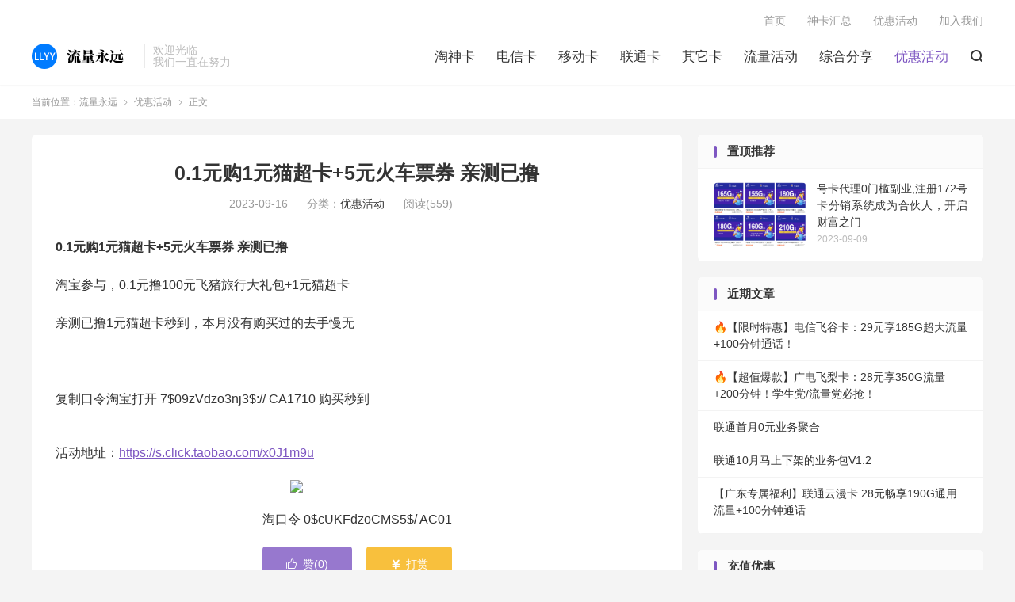

--- FILE ---
content_type: text/html; charset=UTF-8
request_url: https://www.llyy.net/34682.html
body_size: 7171
content:
<!DOCTYPE HTML>
<html lang="zh-CN">
<head>
<meta charset="UTF-8">
<meta http-equiv="X-UA-Compatible" content="IE=edge">
<meta name="viewport" content="width=device-width, initial-scale=1.0, user-scalable=0, minimum-scale=1.0, maximum-scale=1.0">
<meta name="apple-mobile-web-app-title" content="流量永远">
<meta http-equiv="Cache-Control" content="no-siteapp">
<meta http-equiv="Content-Security-Policy" content="upgrade-insecure-requests">
<title>0.1元购1元猫超卡+5元火车票券 亲测已撸-流量永远</title>
<meta name='robots' content='max-image-preview:large' />
	<style>img:is([sizes="auto" i], [sizes^="auto," i]) { contain-intrinsic-size: 3000px 1500px }</style>
	<link rel='dns-prefetch' href='//www.llyy.net' />
<link rel='stylesheet' id='wp-block-library-css' href='https://www.llyy.net/wp-includes/css/dist/block-library/style.min.css?ver=6.8.3' type='text/css' media='all' />
<style id='classic-theme-styles-inline-css' type='text/css'>
/*! This file is auto-generated */
.wp-block-button__link{color:#fff;background-color:#32373c;border-radius:9999px;box-shadow:none;text-decoration:none;padding:calc(.667em + 2px) calc(1.333em + 2px);font-size:1.125em}.wp-block-file__button{background:#32373c;color:#fff;text-decoration:none}
</style>
<style id='global-styles-inline-css' type='text/css'>
:root{--wp--preset--aspect-ratio--square: 1;--wp--preset--aspect-ratio--4-3: 4/3;--wp--preset--aspect-ratio--3-4: 3/4;--wp--preset--aspect-ratio--3-2: 3/2;--wp--preset--aspect-ratio--2-3: 2/3;--wp--preset--aspect-ratio--16-9: 16/9;--wp--preset--aspect-ratio--9-16: 9/16;--wp--preset--color--black: #000000;--wp--preset--color--cyan-bluish-gray: #abb8c3;--wp--preset--color--white: #ffffff;--wp--preset--color--pale-pink: #f78da7;--wp--preset--color--vivid-red: #cf2e2e;--wp--preset--color--luminous-vivid-orange: #ff6900;--wp--preset--color--luminous-vivid-amber: #fcb900;--wp--preset--color--light-green-cyan: #7bdcb5;--wp--preset--color--vivid-green-cyan: #00d084;--wp--preset--color--pale-cyan-blue: #8ed1fc;--wp--preset--color--vivid-cyan-blue: #0693e3;--wp--preset--color--vivid-purple: #9b51e0;--wp--preset--gradient--vivid-cyan-blue-to-vivid-purple: linear-gradient(135deg,rgba(6,147,227,1) 0%,rgb(155,81,224) 100%);--wp--preset--gradient--light-green-cyan-to-vivid-green-cyan: linear-gradient(135deg,rgb(122,220,180) 0%,rgb(0,208,130) 100%);--wp--preset--gradient--luminous-vivid-amber-to-luminous-vivid-orange: linear-gradient(135deg,rgba(252,185,0,1) 0%,rgba(255,105,0,1) 100%);--wp--preset--gradient--luminous-vivid-orange-to-vivid-red: linear-gradient(135deg,rgba(255,105,0,1) 0%,rgb(207,46,46) 100%);--wp--preset--gradient--very-light-gray-to-cyan-bluish-gray: linear-gradient(135deg,rgb(238,238,238) 0%,rgb(169,184,195) 100%);--wp--preset--gradient--cool-to-warm-spectrum: linear-gradient(135deg,rgb(74,234,220) 0%,rgb(151,120,209) 20%,rgb(207,42,186) 40%,rgb(238,44,130) 60%,rgb(251,105,98) 80%,rgb(254,248,76) 100%);--wp--preset--gradient--blush-light-purple: linear-gradient(135deg,rgb(255,206,236) 0%,rgb(152,150,240) 100%);--wp--preset--gradient--blush-bordeaux: linear-gradient(135deg,rgb(254,205,165) 0%,rgb(254,45,45) 50%,rgb(107,0,62) 100%);--wp--preset--gradient--luminous-dusk: linear-gradient(135deg,rgb(255,203,112) 0%,rgb(199,81,192) 50%,rgb(65,88,208) 100%);--wp--preset--gradient--pale-ocean: linear-gradient(135deg,rgb(255,245,203) 0%,rgb(182,227,212) 50%,rgb(51,167,181) 100%);--wp--preset--gradient--electric-grass: linear-gradient(135deg,rgb(202,248,128) 0%,rgb(113,206,126) 100%);--wp--preset--gradient--midnight: linear-gradient(135deg,rgb(2,3,129) 0%,rgb(40,116,252) 100%);--wp--preset--font-size--small: 13px;--wp--preset--font-size--medium: 20px;--wp--preset--font-size--large: 36px;--wp--preset--font-size--x-large: 42px;--wp--preset--spacing--20: 0.44rem;--wp--preset--spacing--30: 0.67rem;--wp--preset--spacing--40: 1rem;--wp--preset--spacing--50: 1.5rem;--wp--preset--spacing--60: 2.25rem;--wp--preset--spacing--70: 3.38rem;--wp--preset--spacing--80: 5.06rem;--wp--preset--shadow--natural: 6px 6px 9px rgba(0, 0, 0, 0.2);--wp--preset--shadow--deep: 12px 12px 50px rgba(0, 0, 0, 0.4);--wp--preset--shadow--sharp: 6px 6px 0px rgba(0, 0, 0, 0.2);--wp--preset--shadow--outlined: 6px 6px 0px -3px rgba(255, 255, 255, 1), 6px 6px rgba(0, 0, 0, 1);--wp--preset--shadow--crisp: 6px 6px 0px rgba(0, 0, 0, 1);}:where(.is-layout-flex){gap: 0.5em;}:where(.is-layout-grid){gap: 0.5em;}body .is-layout-flex{display: flex;}.is-layout-flex{flex-wrap: wrap;align-items: center;}.is-layout-flex > :is(*, div){margin: 0;}body .is-layout-grid{display: grid;}.is-layout-grid > :is(*, div){margin: 0;}:where(.wp-block-columns.is-layout-flex){gap: 2em;}:where(.wp-block-columns.is-layout-grid){gap: 2em;}:where(.wp-block-post-template.is-layout-flex){gap: 1.25em;}:where(.wp-block-post-template.is-layout-grid){gap: 1.25em;}.has-black-color{color: var(--wp--preset--color--black) !important;}.has-cyan-bluish-gray-color{color: var(--wp--preset--color--cyan-bluish-gray) !important;}.has-white-color{color: var(--wp--preset--color--white) !important;}.has-pale-pink-color{color: var(--wp--preset--color--pale-pink) !important;}.has-vivid-red-color{color: var(--wp--preset--color--vivid-red) !important;}.has-luminous-vivid-orange-color{color: var(--wp--preset--color--luminous-vivid-orange) !important;}.has-luminous-vivid-amber-color{color: var(--wp--preset--color--luminous-vivid-amber) !important;}.has-light-green-cyan-color{color: var(--wp--preset--color--light-green-cyan) !important;}.has-vivid-green-cyan-color{color: var(--wp--preset--color--vivid-green-cyan) !important;}.has-pale-cyan-blue-color{color: var(--wp--preset--color--pale-cyan-blue) !important;}.has-vivid-cyan-blue-color{color: var(--wp--preset--color--vivid-cyan-blue) !important;}.has-vivid-purple-color{color: var(--wp--preset--color--vivid-purple) !important;}.has-black-background-color{background-color: var(--wp--preset--color--black) !important;}.has-cyan-bluish-gray-background-color{background-color: var(--wp--preset--color--cyan-bluish-gray) !important;}.has-white-background-color{background-color: var(--wp--preset--color--white) !important;}.has-pale-pink-background-color{background-color: var(--wp--preset--color--pale-pink) !important;}.has-vivid-red-background-color{background-color: var(--wp--preset--color--vivid-red) !important;}.has-luminous-vivid-orange-background-color{background-color: var(--wp--preset--color--luminous-vivid-orange) !important;}.has-luminous-vivid-amber-background-color{background-color: var(--wp--preset--color--luminous-vivid-amber) !important;}.has-light-green-cyan-background-color{background-color: var(--wp--preset--color--light-green-cyan) !important;}.has-vivid-green-cyan-background-color{background-color: var(--wp--preset--color--vivid-green-cyan) !important;}.has-pale-cyan-blue-background-color{background-color: var(--wp--preset--color--pale-cyan-blue) !important;}.has-vivid-cyan-blue-background-color{background-color: var(--wp--preset--color--vivid-cyan-blue) !important;}.has-vivid-purple-background-color{background-color: var(--wp--preset--color--vivid-purple) !important;}.has-black-border-color{border-color: var(--wp--preset--color--black) !important;}.has-cyan-bluish-gray-border-color{border-color: var(--wp--preset--color--cyan-bluish-gray) !important;}.has-white-border-color{border-color: var(--wp--preset--color--white) !important;}.has-pale-pink-border-color{border-color: var(--wp--preset--color--pale-pink) !important;}.has-vivid-red-border-color{border-color: var(--wp--preset--color--vivid-red) !important;}.has-luminous-vivid-orange-border-color{border-color: var(--wp--preset--color--luminous-vivid-orange) !important;}.has-luminous-vivid-amber-border-color{border-color: var(--wp--preset--color--luminous-vivid-amber) !important;}.has-light-green-cyan-border-color{border-color: var(--wp--preset--color--light-green-cyan) !important;}.has-vivid-green-cyan-border-color{border-color: var(--wp--preset--color--vivid-green-cyan) !important;}.has-pale-cyan-blue-border-color{border-color: var(--wp--preset--color--pale-cyan-blue) !important;}.has-vivid-cyan-blue-border-color{border-color: var(--wp--preset--color--vivid-cyan-blue) !important;}.has-vivid-purple-border-color{border-color: var(--wp--preset--color--vivid-purple) !important;}.has-vivid-cyan-blue-to-vivid-purple-gradient-background{background: var(--wp--preset--gradient--vivid-cyan-blue-to-vivid-purple) !important;}.has-light-green-cyan-to-vivid-green-cyan-gradient-background{background: var(--wp--preset--gradient--light-green-cyan-to-vivid-green-cyan) !important;}.has-luminous-vivid-amber-to-luminous-vivid-orange-gradient-background{background: var(--wp--preset--gradient--luminous-vivid-amber-to-luminous-vivid-orange) !important;}.has-luminous-vivid-orange-to-vivid-red-gradient-background{background: var(--wp--preset--gradient--luminous-vivid-orange-to-vivid-red) !important;}.has-very-light-gray-to-cyan-bluish-gray-gradient-background{background: var(--wp--preset--gradient--very-light-gray-to-cyan-bluish-gray) !important;}.has-cool-to-warm-spectrum-gradient-background{background: var(--wp--preset--gradient--cool-to-warm-spectrum) !important;}.has-blush-light-purple-gradient-background{background: var(--wp--preset--gradient--blush-light-purple) !important;}.has-blush-bordeaux-gradient-background{background: var(--wp--preset--gradient--blush-bordeaux) !important;}.has-luminous-dusk-gradient-background{background: var(--wp--preset--gradient--luminous-dusk) !important;}.has-pale-ocean-gradient-background{background: var(--wp--preset--gradient--pale-ocean) !important;}.has-electric-grass-gradient-background{background: var(--wp--preset--gradient--electric-grass) !important;}.has-midnight-gradient-background{background: var(--wp--preset--gradient--midnight) !important;}.has-small-font-size{font-size: var(--wp--preset--font-size--small) !important;}.has-medium-font-size{font-size: var(--wp--preset--font-size--medium) !important;}.has-large-font-size{font-size: var(--wp--preset--font-size--large) !important;}.has-x-large-font-size{font-size: var(--wp--preset--font-size--x-large) !important;}
:where(.wp-block-post-template.is-layout-flex){gap: 1.25em;}:where(.wp-block-post-template.is-layout-grid){gap: 1.25em;}
:where(.wp-block-columns.is-layout-flex){gap: 2em;}:where(.wp-block-columns.is-layout-grid){gap: 2em;}
:root :where(.wp-block-pullquote){font-size: 1.5em;line-height: 1.6;}
</style>
<link rel='stylesheet' id='style-css' href='https://www.llyy.net/wp-content/themes/dux/style.css?ver=8.2' type='text/css' media='all' />
<link rel="https://api.w.org/" href="https://www.llyy.net/wp-json/" /><link rel="alternate" title="JSON" type="application/json" href="https://www.llyy.net/wp-json/wp/v2/posts/34682" /><link rel="canonical" href="https://www.llyy.net/34682.html" />
<link rel="alternate" title="oEmbed (JSON)" type="application/json+oembed" href="https://www.llyy.net/wp-json/oembed/1.0/embed?url=https%3A%2F%2Fwww.llyy.net%2F34682.html" />
<link rel="alternate" title="oEmbed (XML)" type="text/xml+oembed" href="https://www.llyy.net/wp-json/oembed/1.0/embed?url=https%3A%2F%2Fwww.llyy.net%2F34682.html&#038;format=xml" />
<meta name="keywords" content="优惠活动">
<meta name="description" content="0.1元购1元猫超卡+5元火车票券 亲测已撸  淘宝参与，0.1元撸100元飞猪旅行大礼包+1元猫超卡  亲测已撸1元猫超卡秒到，本月没有购买过的去手慢无  &nbsp;  复制口令淘宝打开 7$09zVdzo3nj3$:// CA1710 购买秒到    活动地址：https://s.click.taobao.com">
<meta property="og:type" content="acticle">
<meta property="og:site_name" content="流量永远">
<meta property="og:title" content="0.1元购1元猫超卡+5元火车票券 亲测已撸">
<meta property="og:description" content="0.1元购1元猫超卡+5元火车票券 亲测已撸 淘宝参与，0.1元撸100元飞猪旅行大礼包+1元猫超卡 亲测已撸1元猫超卡秒到，本月没有购买过的去手慢无 &nbsp; 复制口令淘宝打开 7$09zVdzo3nj3$:// CA1710 购买秒...">
<meta property="og:url" content="https://www.llyy.net/34682.html">
<meta property="og:image" content="https://pic.xikk.cn/qmtao/uploads/2023/09/20230916111613.jpg">
<style>:root{--tb--main: #7E57C2}</style><link rel="shortcut icon" href="https://www.llyy.net/favicon.ico">
</head>
<body class="wp-singular post-template-default single single-post postid-34682 single-format-standard wp-theme-dux home m-excerpt-cat m-excerpt-desc site-layout-2 text-justify-on m-sidebar">
<header class="header">
	<div class="container">
		<div class="logo"><a href="https://www.llyy.net" title="流量永远-优惠手机套餐资费"><img src="https://www.llyy.net/wp-content/themes/dux/assets/img/logo.png" alt="流量永远-优惠手机套餐资费"><img class="-dark" src="https://www.llyy.net/wp-content/themes/dux/assets/img/logo-dark.png" alt="流量永远-优惠手机套餐资费">流量永远</a></div>		<div class="brand">欢迎光临<br>我们一直在努力</div>		<ul class="site-nav site-navbar">
			<li><a href="https://www.llyy.net/category/ka">淘神卡</a></li>
<li><a href="https://www.llyy.net/category/dianxin">电信卡</a></li>
<li><a href="https://www.llyy.net/category/yidong">移动卡</a></li>
<li><a href="https://www.llyy.net/category/liantong">联通卡</a></li>
<li><a href="https://www.llyy.net/category/qitaka">其它卡</a></li>
<li><a href="https://www.llyy.net/category/liuliang">流量活动</a></li>
<li><a href="https://www.llyy.net/category/fenxiang">综合分享</a></li>
<li class="current-post-ancestor current-menu-parent"><a href="https://www.llyy.net/category/youhui">优惠活动</a></li>
							<li class="navto-search"><a href="javascript:;" class="search-show"><i class="tbfa">&#xe611;</i></a></li>
								</ul>
				<div class="topbar">
			<ul class="site-nav topmenu">
				<li><a href="https://www.llyy.net/">首页</a></li>
<li><a href="https://www.llyy.net/ka">神卡汇总</a></li>
<li><a href="https://www.llyy.net/category/youhui">优惠活动</a></li>
<li><a href="https://www.llyy.net/34470.html">加入我们</a></li>
							</ul>
					</div>
					</div>
</header>
	<div class="m-icon-nav">
		<i class="tbfa">&#xe612;</i>
		<i class="tbfa">&#xe606;</i>
	</div>
<div class="site-search">
	<div class="container">
		<form method="get" class="site-search-form" action="https://www.llyy.net/">
    <input class="search-input" name="s" type="text" placeholder="输入关键字" value="" required="required">
    <button class="search-btn" type="submit"><i class="tbfa">&#xe611;</i></button>
</form>	</div>
</div>
	<div class="breadcrumbs">
		<div class="container">当前位置：<a href="https://www.llyy.net">流量永远</a> <small><i class="tbfa">&#xe87e;</i></small> <a href="https://www.llyy.net/category/youhui">优惠活动</a> <small><i class="tbfa">&#xe87e;</i></small> 正文</div>
	</div>
<section class="container">
	<div class="content-wrap">
	<div class="content">
				<header class="article-header">
			<h1 class="article-title"><a href="https://www.llyy.net/34682.html">0.1元购1元猫超卡+5元火车票券 亲测已撸</a></h1>
			<div class="article-meta">
				<span class="item">2023-09-16</span>												<span class="item">分类：<a href="https://www.llyy.net/category/youhui" rel="category tag">优惠活动</a></span>
				<span class="item post-views">阅读(559)</span>								<span class="item"></span>
			</div>
		</header>
		<article class="article-content">
									<p><strong>0.1元购1元猫超卡+5元火车票券 亲测已撸</strong></p>
<p>淘宝参与，0.1元撸100元飞猪旅行大礼包+1元猫超卡</p>
<p>亲测已撸1元猫超卡秒到，本月没有购买过的去手慢无</p>
<p>&nbsp;</p>
<p>复制口令淘宝打开 7$09zVdzo3nj3$:// CA1710 购买秒到</p>
<p><img decoding="async" class="alignnone size-full wp-image-34744" src="https://pic.xikk.cn/qmtao/uploads/2023/09/20230916111613.jpg" alt="" /></p>
<p>活动地址：<a href="https://s.click.taobao.com/x0J1m9u" target="_blank" rel="noopener">https://s.click.taobao.com/x0J1m9u</a></p>
<p><img decoding="async" class="aligncenter" src="https://qr.api.cli.im/newqr/create?data=https%3A%2F%2Fs.click.taobao.com%2Fx0J1m9u&amp;kid=cliim&amp;key=b026fa2bff35c066b4344206ea0f8c27" width="169" height="169" /></p>
<p style="text-align: center;">淘口令 0$cUKFdzoCMS5$/ AC01</p>
					</article>
						            <div class="post-actions">
            	<a href="javascript:;" etap="like" class="post-like action action-like" data-pid="34682"><i class="tbfa">&#xe64c;</i>赞(<span>0</span>)</a>            	<a href="javascript:;" class="action action-rewards" data-event="rewards"><i class="tbfa">&#xe601;</i> 打赏</a>            	            </div>
        		<div class="post-copyright">未经允许不得转载：<a href="https://www.llyy.net">流量永远</a> &raquo; <a href="https://www.llyy.net/34682.html">0.1元购1元猫超卡+5元火车票券 亲测已撸</a></div>		
		<div class="shares"><dfn>分享到</dfn><a href="javascript:;" data-url="https://www.llyy.net/34682.html" class="share-weixin" title="分享到微信"><i class="tbfa">&#xe61e;</i></a><a etap="share" data-share="weibo" class="share-tsina" title="分享到微博"><i class="tbfa">&#xe645;</i></a><a etap="share" data-share="qq" class="share-sqq" title="分享到QQ好友"><i class="tbfa">&#xe60f;</i></a><a etap="share" data-share="qzone" class="share-qzone" title="分享到QQ空间"><i class="tbfa">&#xe600;</i></a><a etap="share" data-share="line" class="share-line" title="分享到Line"><i class="tbfa">&#xe6fb;</i></a><a etap="share" data-share="twitter" class="share-twitter" title="分享到Twitter"><i class="tbfa">&#xe902;</i></a><a etap="share" data-share="facebook" class="share-facebook" title="分享到Facebook"><i class="tbfa">&#xe725;</i></a><a etap="share" data-share="telegram" class="share-telegram" title="分享到Telegram"><i class="tbfa">&#xe9ac;</i></a><a etap="share" data-share="skype" class="share-skype" title="分享到Skype"><i class="tbfa">&#xe87d;</i></a></div>
		<div class="article-tags"></div>
		
		
		            <nav class="article-nav">
                <span class="article-nav-prev">上一篇<br><a href="https://www.llyy.net/34679.html" rel="prev">云闪付深圳 美团饿了么云闪付支付有25-5优惠</a></span>
                <span class="article-nav-next">下一篇<br><a href="https://www.llyy.net/34684.html" rel="next">移动铂金会员抢淘票票/猫眼20元无门槛立减券</a></span>
            </nav>
        
				<div class="relates relates-imagetext"><div class="title"><h3>相关推荐</h3></div><ul><li><a href="https://www.llyy.net/38322.html"><img data-src="https://img.qmtao.com/i/2025/11/f3bu0u.jpg" alt="饿了么外卖淘宝闪购数字口令申请方法 新的推广方式 新的赚佣方法-流量永远" src="https://www.llyy.net/wp-content/themes/dux/assets/img/thumbnail.png" class="thumb"></a><a href="https://www.llyy.net/38322.html">饿了么外卖淘宝闪购数字口令申请方法 新的推广方式 新的赚佣方法</a></li><li><a href="https://www.llyy.net/37820.html"><img data-src="https://img.qmtao.com/i/2025/01/pruqj7.jpg" alt="湖北电信「9元慧推广」回血业务，可领20E卡-流量永远" src="https://www.llyy.net/wp-content/themes/dux/assets/img/thumbnail.png" class="thumb"></a><a href="https://www.llyy.net/37820.html">湖北电信「9元慧推广」回血业务，可领20E卡</a></li><li><a href="https://www.llyy.net/37118.html"><img data-src="https://imgur.ihainan.me/tLPXXuC.png" alt="卡世界平台注册，操作使用教程-流量永远" src="https://www.llyy.net/wp-content/themes/dux/assets/img/thumbnail.png" class="thumb"></a><a href="https://www.llyy.net/37118.html">卡世界平台注册，操作使用教程</a></li><li><a href="https://www.llyy.net/36823.html"><img data-src="https://imgur.188187.xyz/1Nknc6w.png" alt="云南联通用户：每年白嫖60块话费+60G流量-流量永远" src="https://www.llyy.net/wp-content/themes/dux/assets/img/thumbnail.png" class="thumb"></a><a href="https://www.llyy.net/36823.html">云南联通用户：每年白嫖60块话费+60G流量</a></li><li><a href="https://www.llyy.net/36381.html"><img data-src="https://pic.xikk.cn/qmtao/uploads/2024/03/20240325093458.jpg" alt="云缴费 每月最后一周 随机享 0.8-28.8元立减 亲测2.81元-流量永远" src="https://www.llyy.net/wp-content/themes/dux/assets/img/thumbnail.png" class="thumb"></a><a href="https://www.llyy.net/36381.html">云缴费 每月最后一周 随机享 0.8-28.8元立减 亲测2.81元</a></li><li><a href="https://www.llyy.net/36393.html"><img data-src="https://pic.xikk.cn/qmtao/uploads/2024/03/20240325163336.jpg" alt="支付宝双V会员累计签到领腾讯视频会员月卡-流量永远" src="https://www.llyy.net/wp-content/themes/dux/assets/img/thumbnail.png" class="thumb"></a><a href="https://www.llyy.net/36393.html">支付宝双V会员累计签到领腾讯视频会员月卡</a></li><li><a href="https://www.llyy.net/36377.html"><img data-src="https://pic.xikk.cn/qmtao/uploads/2024/03/20240324170255.jpg" alt="京东9.9包邮日 瓜分百万份0.01京喜直营好礼实物-流量永远" src="https://www.llyy.net/wp-content/themes/dux/assets/img/thumbnail.png" class="thumb"></a><a href="https://www.llyy.net/36377.html">京东9.9包邮日 瓜分百万份0.01京喜直营好礼实物</a></li><li><a href="https://www.llyy.net/36379.html"><img data-src="https://pic.xikk.cn/qmtao/uploads/2024/03/20240324170722.jpg" alt="淘宝限时补贴秒杀低至2亓起-流量永远" src="https://www.llyy.net/wp-content/themes/dux/assets/img/thumbnail.png" class="thumb"></a><a href="https://www.llyy.net/36379.html">淘宝限时补贴秒杀低至2亓起</a></li></ul></div>					</div>
	</div>
	<div class="sidebar">
<div class="widget widget_ui_posts"><h3>置顶推荐</h3><ul><li><a href="https://www.llyy.net/34580.html"><span class="thumbnail"><img data-src="https://pic.qmtao.com/qmtao/uploads/2023/07/20230712103547.jpg" alt="号卡代理0门槛副业,注册172号卡分销系统成为合伙人，开启财富之门-流量永远" src="https://www.llyy.net/wp-content/themes/dux/assets/img/thumbnail.png" class="thumb"></span><span class="text">号卡代理0门槛副业,注册172号卡分销系统成为合伙人，开启财富之门</span><span class="muted">2023-09-09</span></a></li>
</ul></div>
		<div class="widget widget_recent_entries">
		<h3>近期文章</h3>
		<ul>
											<li>
					<a href="https://www.llyy.net/38317.html">🔥【限时特惠】电信飞谷卡：29元享185G超大流量+100分钟通话！</a>
									</li>
											<li>
					<a href="https://www.llyy.net/38319.html">🔥【超值爆款】广电飞梨卡：28元享350G流量+200分钟！学生党/流量党必抢！</a>
									</li>
											<li>
					<a href="https://www.llyy.net/38312.html">联通首月0元业务聚合</a>
									</li>
											<li>
					<a href="https://www.llyy.net/38314.html">联通10月马上下架的业务包V1.2</a>
									</li>
											<li>
					<a href="https://www.llyy.net/38309.html">【广东专属福利】联通云漫卡 28元畅享190G通用流量+100分钟通话</a>
									</li>
					</ul>

		</div><div class="widget_text widget widget_custom_html"><h3>充值优惠</h3><div class="textwidget custom-html-widget"><a href="https://www.llyy.net/34478.html" target="_blank">话费流量充值优惠</a>

<a href="http://buy.qmtao.com/" target="_blank">综合优惠券</a>


<img src="http://pic.qmtao.com/qmtao/uploads/img/leaf.jpg" ><a href="https://www.llyy.net/ka" target="_blank">手机神卡好套餐</a>
<br/>

<img src="http://pic.qmtao.com/qmtao/uploads/img/leaf.jpg" ><a href="http://buy.cheapshop.cn/" target="_blank">各类会员充值优惠（充值优惠、会员优惠、多多助力、投票、代挂等）</a>

<br/><br/>

<img src="http://pic.qmtao.com/qmtao/uploads/img/leaf.jpg" >号卡代理：<a href="https://www.llyy.net/34470.html" target="_blank">加入我们</a> 

<br/>

</div></div><div class="widget_text widget widget_custom_html"><h3>常用查询</h3><div class="textwidget custom-html-widget"><a href="http://a.189.cn/IBbVib" target="_blank">电信查撤单</a>

<a href="https://m.10010.com/myorder" target="_blank">联通查撤单</a>

<a href="https://dev.coc.10086.cn/coc/web/coc2020/cardqueryorder/" target="_blank">移动查单</a>

<a href="https://shouji.10099.com.cn/list/" target="_blank">广电适配</a></div></div></div></section>


<footer class="footer">
	<div class="container">
						<p>&copy; 2017-2025 &nbsp; <a href="https://www.llyy.net">流量永远</a> &nbsp; <a href="https://www.llyy.net/sitemap.xml">网站地图</a>
</p>
		请求次数：50 次，加载用时：0.246 秒，内存占用：30.28 MB		<script type="text/javascript">
    (function(c,l,a,r,i,t,y){
        c[a]=c[a]||function(){(c[a].q=c[a].q||[]).push(arguments)};
        t=l.createElement(r);t.async=1;t.src="https://www.clarity.ms/tag/"+i;
        y=l.getElementsByTagName(r)[0];y.parentNode.insertBefore(t,y);
    })(window, document, "clarity", "script", "ipcp0xbjz0");
</script>	</div>
</footer>

	<div class="rewards-popover-mask" data-event="rewards-close"></div>
	<div class="rewards-popover">
		<h3>觉得文章有用就打赏一下文章作者</h3>
		<h5>非常感谢你的打赏，我们将继续提供更多优质内容，让我们一起创建更加美好的网络世界！</h5>
					<div class="rewards-popover-item">
				<h4>支付宝扫一扫打赏</h4>
				<img src="https://i.111666.best/image/RFbRpAeZDkHhW8IdJWJeLG.png">
			</div>
							<div class="rewards-popover-item">
				<h4>微信扫一扫打赏</h4>
				<img src="https://i.111666.best/image/GuQ58Y9KBV3k4YU09EVUZc.png">
			</div>
				<span class="rewards-popover-close" data-event="rewards-close"><i class="tbfa">&#xe606;</i></span>
	</div>

<div class="karbar karbar-rb"><ul><li class="karbar-totop"><a href="javascript:(TBUI.scrollTo());"><i class="tbfa">&#xe613;</i><span>回顶部</span></a></li></ul></div><script>
	window.TBUI = {"www":"https:\/\/www.llyy.net","uri":"https:\/\/www.llyy.net\/wp-content\/themes\/dux","ajaxurl":"https:\/\/www.llyy.net\/wp-admin\/admin-ajax.php","ver":"8.2","roll":"1 2","copyoff":1,"ajaxpager":"5","fullimage":"1","captcha":0,"captcha_appid":"","captcha_comment":1}</script>
<script type="speculationrules">
{"prefetch":[{"source":"document","where":{"and":[{"href_matches":"\/*"},{"not":{"href_matches":["\/wp-*.php","\/wp-admin\/*","\/wp-content\/uploads\/*","\/wp-content\/*","\/wp-content\/plugins\/*","\/wp-content\/themes\/dux\/*","\/*\\?(.+)"]}},{"not":{"selector_matches":"a[rel~=\"nofollow\"]"}},{"not":{"selector_matches":".no-prefetch, .no-prefetch a"}}]},"eagerness":"conservative"}]}
</script>
<script type="text/javascript" src="https://www.llyy.net/wp-content/themes/dux/assets/js/libs/jquery.min.js?ver=8.2" id="jquery-js"></script>
<script type="text/javascript" src="https://www.llyy.net/wp-content/themes/dux/assets/js/loader.js?ver=8.2" id="loader-js"></script>
</body>
</html>